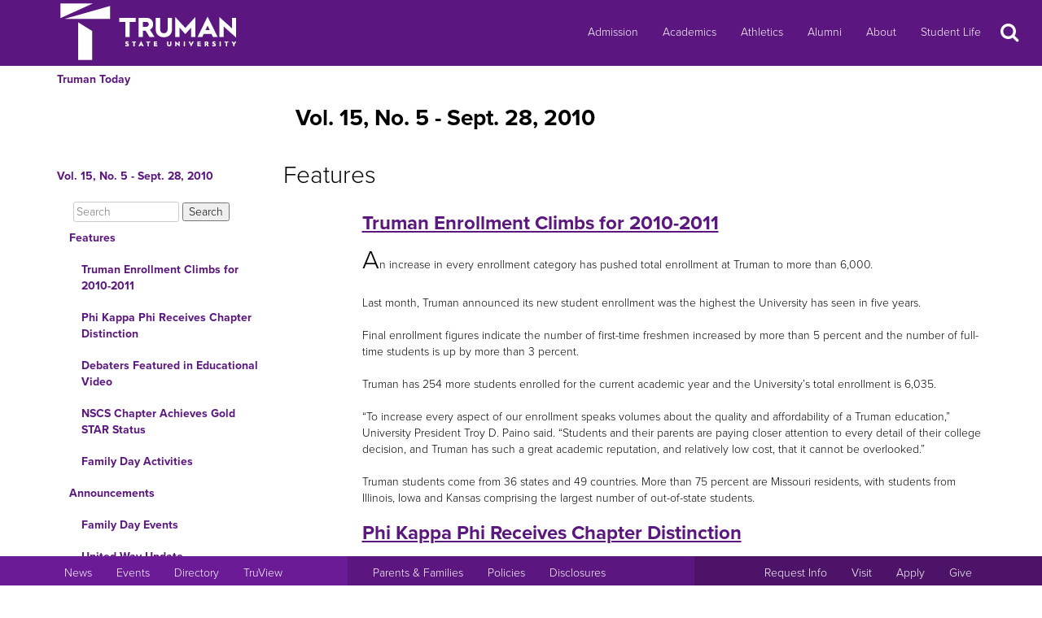

--- FILE ---
content_type: text/html
request_url: https://newsletter.truman.edu/issue.asp?id=316
body_size: 58991
content:
<!DOCTYPE html PUBLIC "-//W3C//DTD XHTML 1.1//EN"
    "http://www.w3.org/TR/xhtml11/DTD/xhtml11.dtd">
<html xmlns="http://www.w3.org/1999/xhtml" lang="en">
<!-- #BeginTemplate "templates/dept.dwt" -->
<head>
<meta charset="UTF-8">
<!-- #BeginEditable "doctitle" -->
<title>Truman Today | Features - Vol. 15, No. 5 - Sept. 28, 2010 </title>
<!-- #EndEditable -->
<link rel="stylesheet" type="text/css" href="//images.truman.edu/web/responsive/style.css" />
<link rel="stylesheet" type="text/css" href="/includes/site_specific.css" />

	<link rel="alternate" type="application/rss+xml" title="Truman Today" href="http://newsletter.truman.edu/rss.aspx?id=29" />	
<!-- Google tag (gtag.js) -->
<script async src="https://www.googletagmanager.com/gtag/js?id=G-17TM9PH2DG"></script>
<script>
  window.dataLayer = window.dataLayer || [];
  function gtag(){dataLayer.push(arguments);}
  gtag('js', new Date());

  gtag('config', 'G-17TM9PH2DG');
</script>
<script type="text/javascript">

  var _gaq = _gaq || [];
  _gaq.push(['_setAccount', 'UA-36643857-1']);
  _gaq.push(['_trackPageview']);

  (function() {
    var ga = document.createElement('script'); ga.type = 'text/javascript'; ga.async = true;
    ga.src = ('https:' == document.location.protocol ? 'https://ssl' : 'http://www') + '.google-analytics.com/ga.js';
    var s = document.getElementsByTagName('script')[0]; s.parentNode.insertBefore(ga, s);
  })();

</script>
<!-- BEGIN SHAREAHOLIC CODE -->
<link rel="preload" href="https://cdn.shareaholic.net/assets/pub/shareaholic.js" as="script" />
<meta name="shareaholic:site_id" content="c6279eda80a430beb84492ad9343b9cb" />
<script data-cfasync="false" async src="https://cdn.shareaholic.net/assets/pub/shareaholic.js"></script>
<!-- END SHAREAHOLIC CODE -->

<meta http-equiv="Content-Type" content="text/html; charset=UTF-8">

<meta name="viewport" content="width=device-width, initial-scale=1">
<link rel="profile" href="http://gmpg.org/xfn/11">
    <link rel="icon" type="image/png" href="https://images.truman.edu/favicon-16x16.png" sizes="16x16">
    <link rel="icon" type="image/png" href="https://images.truman.edu/favicon-32x32.png" sizes="32x32">
    <link rel="icon" type="image/png" href="https://images.truman.edu/favicon-96x96.png" sizes="96x96">
    <link rel="apple-touch-icon" href="https://images.truman.edu/favicon-120x120.png">
    <link rel="apple-touch-icon" sizes="180x180" href="https://images.truman.edu/favicon-180x180.png">
    <link rel="apple-touch-icon" sizes="152x152" href="https://images.truman.edu/favicon-152x152.png">
    <link rel="apple-touch-icon" sizes="167x167" href="https://images.truman.edu/favicon-167x167.png">


		<script type="text/javascript" src="https://images.truman.edu/web/scriptaculous/prototype.js"></script>
		<script type="text/javascript" src="https://images.truman.edu/web/scriptaculous/scriptaculous.js"></script>
		<script src="https://ajax.googleapis.com/ajax/libs/jquery/3.3.1/jquery.min.js"></script>
	    <script type="text/javascript">
	        jQuery.noConflict();
	    </script>
		<link rel="stylesheet" href="https://ajax.googleapis.com/ajax/libs/jqueryui/1.12.1/themes/smoothness/jquery-ui.css">
		<script src="https://ajax.googleapis.com/ajax/libs/jqueryui/1.12.1/jquery-ui.min.js"></script>
		<script type="text/javascript" src="/web/js/scripts.js"></script>		
		
		<script type="text/javascript" src="//use.typekit.net/uiz8pfm.js"></script>
		<script type="text/javascript">try{Typekit.load();}catch(e){}</script>

<script src="https://images.truman.edu/web/lightview/js/lightview.js" type="text/javascript"></script>
<link rel="stylesheet" type="text/css" href="https://images.truman.edu/web/lightview/css/lightview.css" />
<script type="text/javascript" src="https://images.truman.edu/web/dept/slideshow.js"></script>
<script type="text/javascript" src="https://images.truman.edu/web/tru_wib/tabs.js"></script>
<script type="text/javascript">
jQuery(document).ready(function () {
	if (jQuery('a#jumptobottom').css("position") != 'fixed') {
		jQuery('link[href="/web/responsive/style.css"]').attr({'href':"/web/responsive/style.css?version=2017"});
		jQuery('link[href="https://secure.truman.edu/web/responsive/style.css"]').attr({'href':"/web/responsive/style.css?version=2017"});
	}
});
</script>
<base href="https://newsletter.truman.edu/" />


<!-- #BeginEditable "head" -->


<style type="text/css">

.articleAbstracts {
	list-style-type: none;
}
li.article img {
	max-width: 90%;
}
#TOC {
	float: left;
	width: 175px;
	margin-right: 10px;
}
#TOC a:link, #TOC a:visited {
	color: #000;
}


@media print {
	header, #col1, #breadcrumbs, footer {
		display: none;
	}
	.majorContentMargin{
		width: 100%;
	}
	.col-md-6 {
		width: 40%;
	}
	
	.article {
		height: auto;
		margin-bottom: 60px;
	}
	#topbar {
		display: none;
	}
	#sectionheader {
		float: left;
	}
	img {
		max-width: 50% !important;
	}
	.article, .articleAbstracts li.article, .article.col-md-6, .articleAbstracts li.article.col-md-6 {
		width: 100%;
		display: block;
		clear: both;
		position: relative !important;
		left: 0 !important;
		top: auto !important;
	}
	.articleAbstracts, #features, #announcements, #notables, #scholarship_opportunities {
		width: 95%;
		display: block;
		clear: both;
		position: relative !important;
		left: 0 !important;
		top: auto !important;	
	}

}
</style>
<script src="https://cdnjs.cloudflare.com/ajax/libs/masonry/3.3.2/masonry.pkgd.min.js"></script>
<script type="text/javascript">
jQuery(window).on("load",function() {
	if (jQuery(document).width() > 750) {
		jQuery('#announcements').masonry({
		  // options
		  itemSelector: '.article',
		    percentPosition: true
	});
		jQuery('#scholarship_opportunities').masonry({
		  // options
		  itemSelector: '.article',
		    percentPosition: true
		});
	}
});
</script>

<!-- #EndEditable -->

</head>

<body class="twelvecol">
<!-- Fixed navbar -->
<nav class="navbar navbar-inverse navbar-fixed-top" aria-label="Primary Navigation">
    <a class="skip-link screen-reader-text" href="#content">Skip to content</a>

	<div class="container" id="header-navbar-container">
                    <button id="sidebartoggle" type="button" class="btn btn-primary btn-xs hidden-sm hidden-md hidden-lg" data-toggle="offcanvas">
                    	<span class="sr-only">Open Menu</span>
                    	<span class="fa fa-bars fa-2x" aria-hidden="true" aria-title="menu"></span>
           			</button>
                <div class="navbar-header">
			<a class="navbar-brand" href="http://www.truman.edu/">
                <img src="/web/responsive/trumanLogoNew2x.png" alt="Truman State University" id="logo">
                            </a>
		</div>
        <button type="button" class="navbar-toggle collapsed" data-toggle="collapse" data-target="#navbar,#headersearch" aria-expanded="false" aria-controls="navbar">
            <span class="sr-only hidden-print">Toggle navigation</span>
            <span id="mobileNavIcon" class="fa fa-plus fa-2x" aria-hidden="true" aria-title="Show more links"></span>
        </button>

	</div>
    <div id="navbar" class="navbar-collapse collapse">
        <ul id="menu-primary-menu" class="nav navbar-nav">
            <li id="menu-item-50416" class="menu-item menu-item-type-post_type menu-item-object-page menu-item-50416"><a title="Admission" href="http://www.truman.edu/admission-cost/">Admission</a></li>
            <li id="menu-item-50421" class="menu-item menu-item-type-post_type menu-item-object-page menu-item-50421"><a title="Academics" href="http://www.truman.edu/majors-programs/">Academics</a></li>
            <li id="menu-item-50422" class="menu-item menu-item-type-custom menu-item-object-custom menu-item-50422"><a title="Athletics" href="http://www.trumanbulldogs.com/">Athletics</a></li>
            <li id="menu-item-50418" class="menu-item menu-item-type-post_type menu-item-object-page menu-item-50418"><a title="Alumni" href="http://www.truman.edu/alumni-donors/">Alumni</a></li>
            <li id="menu-item-50420" class="menu-item menu-item-type-post_type menu-item-object-page menu-item-50420"><a title="About" href="http://www.truman.edu/about/">About</a></li>
            <li id="menu-item-86489" class="menu-item menu-item-type-post_type menu-item-object-page menu-item-86489"><a title="Student Life" href="http://www.truman.edu/student-life/">Student Life</a></li>
        </ul>
        <button id="searchtoggle" type="button" class="btn btn-xs hidden-xs hidden-sm hidden-md" data-toggle="collapse" data-target="#headersearch">
        	<span class="sr-only">Search</span>
        	<span class="fa fa-search fa-inverse fa-2x" aria-hidden="true" aria-title="Search"></span>
        </button>
    </div>
    <div class="homepage-search collapse container" id="headersearch">
                <form method="get" action="https://www.truman.edu/">
                <div class="form-group form-group-lg input-group input-group-lg">
                    <input type="text" name="s" class="form-control homepage-search-field" placeholder="Search" title="Search" aria-label="Search">
                    <span class="input-group-btn">
                        <button class="btn btn-primary search-homepage-go-button" type="button">Go!</button>
                      </span>                    
                </div>
                </form>
            </div></nav>
<div class="container" id="content">
            <div class="container">
    	<ul class="breadcrumb"><li><a href="http://newsletter.truman.edu/newsletter.asp?id=29">Truman Today</a></li></ul>
      </div>
        

    <div class="row row-offcanvas row-offcanvas-left">

        <div id="sidebar" class="col-xs-9 col-sm-3 sidebar-offcanvas">
            
<aside id="secondary" class="widget-area">
				<p class="leftheader"><a href="/issue.asp?id=316&command=CurrIssue">Vol. 15, No. 5 - Sept. 28, 2010 </a></p>
			<form action="http://trumantoday.truman.edu/search_results.asp" id="cse-search-box" class="truman_site_search">
					<div>
						<label for="site_search" style="display: none">Search Truman Today</label>
						  <input type="hidden" name="cx" value="014461363627659374908:n9ir0jpkosy" />
						  <input type="hidden" name="cof" value="FORID:11" />
						  <input type="text" name="q" size="25" id="site_search" style="margin-left: 20px; width: 130px" placeholder="Search" aria-label="Search"  />
						  <input type="submit" name="sa" value="Search" />
					</div>
			</form>
			<ul class="list-group list-group-root" style="margin-top: 0;"><li><a  class="list-group-item"href="/section.asp?id=316&command=NthSection=1&section=1">Features</a><ul class="list-group"><li><a  class="list-group-item"href="article.asp?id=5420">Truman Enrollment Climbs for 2010-2011</a></li><li><a  class="list-group-item"href="article.asp?id=5421">Phi Kappa Phi Receives Chapter Distinction</a></li><li><a  class="list-group-item"href="article.asp?id=5422">Debaters Featured in Educational Video</a></li><li><a  class="list-group-item"href="article.asp?id=5423">NSCS Chapter Achieves Gold STAR Status</a></li><li><a  class="list-group-item"href="article.asp?id=5443">Family Day Activities</a></li></ul></li><li><a  class="list-group-item"href="/section.asp?id=316&command=NthSection=2&section=2">Announcements</a><ul class="list-group"><li><a  class="list-group-item"href="article.asp?id=5424">Family Day Events</a></li><li><a  class="list-group-item"href="article.asp?id=5425">United Way Update</a></li><li><a  class="list-group-item"href="article.asp?id=5426">Career Week</a></li><li><a  class="list-group-item"href="article.asp?id=5427">Registrar Search</a></li><li><a  class="list-group-item"href="article.asp?id=5428">SERVE Center Big Week of Giving  Kickball Tournament</a></li><li><a  class="list-group-item"href="article.asp?id=5429">Alpha Sigma Gamma Breast Cancer Awareness Week</a></li><li><a  class="list-group-item"href="article.asp?id=5430">21st Annual Undergraduate Philosophy & Religion Conference</a></li><li><a  class="list-group-item"href="article.asp?id=5431">Pershing Society and University Swingers  Salsa/Tango/Swing Dancing Workshop </a></li><li><a  class="list-group-item"href="article.asp?id=5432">HLTH 110 Swing and Social Dance</a></li><li><a  class="list-group-item"href="article.asp?id=5433">Foundation Scholarships</a></li><li><a  class="list-group-item"href="article.asp?id=5434">Foundation Study Abroad Scholarships</a></li><li><a  class="list-group-item"href="article.asp?id=5435">Voter Registration Information</a></li><li><a  class="list-group-item"href="article.asp?id=5436">The Pickler Memorial Library Government Documents webpage has been redesigned</a></li><li><a  class="list-group-item"href="article.asp?id=5437">Informational Meeting Scheduled for McNair Program</a></li><li><a  class="list-group-item"href="article.asp?id=5440">Interdisciplinary Biomedical Research Symposium</a></li><li><a  class="list-group-item"href="article.asp?id=5442">Scholarship Opportunities</a></li></ul></li><li><a  class="list-group-item"href="/section.asp?id=316&command=NthSection=3&section=3">Notables</a><ul class="list-group"></ul></li><li><a  class="list-group-item"href="/section.asp?id=316&command=NthSection=5&section=5">Notes</a><ul class="list-group"></ul></li><li><a  class="list-group-item"href="/section.asp?id=316&command=NthSection=9&section=9">Calendars</a><ul class="list-group"><li><a  class="list-group-item"href="article.asp?id=5418">Master Calendar</a></li></ul></li><li><a  class="list-group-item"href="/section.asp?id=316&command=NthSection=12&section=12">Submission Information</a><ul class="list-group"></ul></li><li><a  class="list-group-item"href="/section.asp?id=316&command=NthSection=13&section=13">Archives</a><ul class="list-group"></ul></li></ul>
</aside><!-- #secondary -->        </div>

        <div id="oncanvas" class="col-xs-12 col-sm-9">


<article id="post-5422" class="post-5422 page type-page status-publish hentry">
<!-- .entry-header -->

	<div class="entry-content">
	


					
<!-- #BeginEditable "maincontent" -->

	<h1>Vol. 15, No. 5 - Sept. 28, 2010 </h1>
	<div class="section row"><h2>Features</h2><ul class="articleAbstracts" id="features"><li class="article col-md-12"><h3><a href="article.asp?id=5420">Truman Enrollment Climbs for 2010-2011</a></h3><div class="articleAbstract"><font size="6">A</font>n increase in every enrollment category has pushed total enrollment at Truman to more than 6,000.<br /><br />Last month, Truman announced its new student enrollment was the highest the University has seen in five years. <br /><br />Final enrollment figures indicate the number of first-time freshmen increased by more than 5 percent and the number of full-time students is up by more than 3 percent. <br /><br />Truman has 254 more students enrolled for the current academic year and the University&rsquo;s total enrollment is 6,035.<br /><br />&ldquo;To increase every aspect of our enrollment speaks volumes about the quality and affordability of a Truman education,&rdquo; University President Troy D. Paino said. &ldquo;Students and their parents are paying closer attention to every detail of their college decision, and Truman has such a great academic reputation, and relatively low cost, that it cannot be overlooked.&rdquo;<br /><br />Truman students come from 36 states and 49 countries. More than 75 percent are Missouri residents, with students from Illinois, Iowa and Kansas comprising the largest number of out-of-state students.</div><li class="article col-md-12"><h3><a href="article.asp?id=5421">Phi Kappa Phi Receives Chapter Distinction</a></h3><div class="articleAbstract"><font size="6">T</font>he Honor Society of Phi Kappa Phi recently recognized the Truman chapter as a Chapter of Merit. <br /><br />The award, presented at the organization&rsquo;s national biennial convention last month in Kansas City, Mo., is given to chapters that excel in recognizing and promoting academic excellence in all fields of higher education and engaging the community of scholars in service to others.<br /><br />&ldquo;Those chapters that have earned Chapter of Merit status are led by committed officers who give generously of their time and talent to honor outstanding students,&rdquo; said Perry A. Snyder, the Society&rsquo;s executive director. He added, &ldquo;Officers of award-winning chapters live out their personal commitment to honor and excellence through Phi Kappa Phi.&rdquo; <br /><br />By receiving the Chapter of Merit distinction, Truman&rsquo;s chapter is being recognized as a thriving organization that meets frequently, holds annual initiations and applies regularly for Phi Kappa Phi&rsquo;s select scholarships, grants and fellowships. <br /><br />The Chapter of Merit Award includes a citation from the Society president, a commendation letter sent to chapter officers and campus administration, special recognition on the Society website, publications and at Phi Kappa Phi&rsquo;s National Convention, a specially designed logo for use in chapter communications and a $100 award.<br /><br />Founded in 1897 and headquartered in Baton Rouge, La., Phi Kappa Phi is the nation&rsquo;s oldest, largest and most selective all-discipline honor society. Phi Kappa Phi inducts annually approximately 30,000 students, faculty, professional staff and alumni. <br /><br />Membership is by invitation only to the top 10 percent of seniors and graduate students and 7.5 percent of juniors. Faculty, professional staff and alumni who have achieved scholarly distinction also qualify.<br /><br /></div><li class="article col-md-12"><h3><a href="article.asp?id=5422">Debaters Featured in Educational Video</a></h3><div class="articleAbstract"><font size="6">F</font>our Truman students are featured in an educational video that intends to develop debate programs in Afghanistan. <br /><br />The video will be used in a pilot program featuring three Kabul universities and for additional training of faculty and students at other universities.<br />&nbsp;<br />This debate project is sponsored by the International Foundation for Electoral Systems (IFES), an international nongovernmental organization with headquarters in Washington, D.C. <br /><br /><div align="center"><img src="../newsletters/TrumanToday/images/-1.jpg" alt="-1.jpg " style="width: 400px; height: 300px;" /><br /></div><div align="center"><i>Jessica Petrie, Haley Sawyers and Sarah Backhaus display the traditional Afghan dress worn during their educational video.</i><br /></div><br />The Truman students debated on the topic &ldquo;Holding a job while studying does more harm than good to university students,&rdquo; against four students from Washburn University using British Parliamentary Debate rules. At the conclusion of the debate, Washburn sponsor James Schnoebelen, Truman sponsor Kevin Minch and Kansas Court of Appeals Judge G. Joseph Pierron critiqued the students to demonstrate the judging process at a tournament. <br /><br />Participating students included: senior political science major Sarah Backhaus; sophomore communication major Jessica Petrie; freshman political science and philosophy and religion double major Haley Sawyers; and junior political science major Andrew Schupick.<br /><br />Peter Noppenau, coordinator of the program for IFES in Kabul, remarked, &ldquo;An educational video made by American university students respecting the Afghan culture and engaging in Afghan students&rsquo; problems will greatly encourage already well motivated Afghan university students who, on behalf of their country, are seeking recognition of their culture and capabilities. The video will further bridge the understanding between American and Afghan youth in a time where most information between the two countries sadly are negative because of the ongoing war.&rdquo;<br /><br />Truman is a past winner of the National Parliamentary Debate Association championship and Washburn was the most recent winner of the National Parliamentary Debate Association National Team Sweepstakes in Lubbock, Texas.&nbsp; <br /><br />The Truman Forensic Union (which houses the debate program) is directed by Kristi Scholten, assistant professor of communication and assisted by professor Russell Luce, instructor of communication.<br /><br /></div><li class="article col-md-12"><h3><a href="article.asp?id=5423">NSCS Chapter Achieves Gold STAR Status</a></h3><div class="articleAbstract"><font size="6">T</font>ruman&rsquo;s chapter of The National Society of Collegiate Scholars (NSCS) was awarded gold STAR status at the NSCS Leadership Summit.<br /><br />The chapter&rsquo;s officers accepted the award on behalf of the chapter adviser and members. The chapter will also receive a $250 Chapter Scholarship and letter to President Paino to commemorate this achievement.<br /><br />To attain gold status, chapters are required to hold an induction ceremony for new members, create a student mentoring program, sponsor campus–wide events to support NSCS&rsquo; integrity initiative, create an on-campus membership recruitment campaign and engage a campus office in a chapter event.<br /><br />NSCS chapters can attain one of four STAR status levels: bronze, silver, gold and platinum. Each level is determined by the quantity and quality of events the chapter held during the previous year.<br /><br />For Thomas Locke, the NSCS national staff representative who works with Truman&rsquo;s chapter officers, the award comes as no surprise.<br /><br />&ldquo;The members of Truman State University&rsquo;s chapter are amazing,&rdquo; Locke said. &ldquo;They have gone above and beyond by creating innovative programs and expanding and improving existing programs and have provided an exceptional experience for their members. They have truly embraced the ideals of NSCS.&rdquo;<br /><br />The National Society of Collegiate Scholars is a member of the Association of College Honor Societies and is the nation&rsquo;s only interdisciplinary honors organization to invite first- and second-year college students. Membership is by invitation only, based on grade point average and class standing. NSCS offers members exclusive access to scholarships, career resources, leadership and networking opportunities.</div><li class="article col-md-12"><h3><a href="article.asp?id=5443">Family Day Activities</a></h3><div class="articleAbstract"> <style>@font-face { font-family: "Cambria"; }p.MsoNormal, li.MsoNormal, div.MsoNormal { margin: 0in 0in 0.0001pt; font-size: 12pt; font-family: "Times New Roman"; }div.Section1 { page: Section1; }</style> <p class="MsoNormal"><font size="6">T</font>ruman Family Day will offer a variety of activities for students and their families.</p><br /> <p class="MsoNormal">A weekend full of events will begin Oct. 1 when the Men&rsquo;s Soccer Team plays at 3 p.m. at the Truman Soccer Field. From 4-7 p.m., the ResLife Fun and Spirit Committee will sponsor Oktoberfest on the Student Union Mall. It will include food, giveaways, live performances and all-you-can-drink rootbeer for $1.</p><p class="MsoNormal"><br /></p> <p class="MsoNormal">The evening of Oct. 1 will feature several events. At 7 p.m. in Kirk Gym, members of Swing and Social Dance Class will share their skills and teach the basics of East Coast Swing. No experience is necessary and a partner is not required.</p><p class="MsoNormal"><br /></p> <p class="MsoNormal">Also at 7 p.m., the Student Activities Board&rsquo;s 2010 Drive-In will begin in Pershing Arena with Toy Story 3, followed by Iron Man 2 at 9:30 p.m. Enjoy free popcorn, ice cream and soda.</p><p class="MsoNormal"><br /></p> <p class="MsoNormal">At 8 p.m., the Jazz Ensemble and Jazz Lab Band Concert will take place in Baldwin Auditorium.</p><p class="MsoNormal"><br /></p> <p class="MsoNormal">The Observatory, located at the University Farm on Boundary Street, will host an open house from 8:30-10:30 p.m. Go to <a href="http://observatory.truman.edu">http://observatory.truman.edu</a> for more details. <br /></p><p class="MsoNormal"><br /></p> <p class="MsoNormal">Activities will resume at 9 a.m. Oct. 2 with a Bulldog Baseball Team scrimmage at the Truman Baseball Field.</p><p class="MsoNormal"><br /></p> <p class="MsoNormal">The Library Café Ribbon Cutting will take place at 9:30 a.m. at Pickler Memorial Library. Tours of the Library will also be given every 10 minutes from 10 a.m.-noon.</p><p class="MsoNormal"><br /></p> <p class="MsoNormal">From 10 a.m.-4 p.m., the Annual Festival Centennial in the Centennial Hall courtyard will feature free food, games, contests and music.</p><p class="MsoNormal"><br /></p> <p class="MsoNormal">Phi Epsilon Kappa and the Department of Health and Exercise Science will sponsor the Family Day Scavenger Hunt at 10:30 a.m., starting at the Student Union Building Information Desk. To register, e-mail <a href="mailto:sej7442@truman.edu">sej7442@truman.edu</a>.</p><p class="MsoNormal"><br /></p> <p class="MsoNormal">The School of Business Bridge Ceremony will take place at 11 a.m. in Baldwin Auditorium and will be immediately followed by a reception in the Student Union Building Georgian Room.</p><p class="MsoNormal"><br /></p> <p class="MsoNormal">At 4 p.m. in Baldwin Auditorium SAB will sponsor the musical improv group, Baby Wants Candy. Admission is free with a Truman ID. General admission is $3 for one ticket or two tickets for $5. Tickets are available in the SAB Office in the Student Union Building and will be available the day of the performance.</p><p class="MsoNormal"><br /></p> <p class="MsoNormal">Red Barn Park will be the site of the Family Day picnic, beginning at 5 p.m. Attendees are encouraged to bring a blanket or lawn chairs. Tickets are $8 and should be purchased by 4 p.m. Oct. 1 at <a href="http://store.truman.edu/familyday">http://store.truman.edu/familyday</a><a href="http://store.truman.edu/familyday"><span style="color: windowtext; text-decoration: none;"></span></a>.&nbsp;If a student has a meal plan, they do NOT have to purchase a meal ticket. The menu includes: Hamburgers, BBQ shredded pork sandwiches, bratwursts, vegan riblets, roasted herb potatoes, green beans, macaroni salad, fruit salad, chips with dip and apple cake with cream cheese icing.</p><p class="MsoNormal"><br /></p> <p class="MsoNormal">A Carnival for the Kids will also take place at 5 p.m. in Red Barn Park. The Greek Community Relations Board will have carnival booths with games and snacks, with all proceeds going to charity. The Showgirls, Truman Cheerleading Squad, Spike the Bulldog and the Truman &ldquo;Statesmen&rdquo; Marching Band will all be making an appearance.</p><p class="MsoNormal"><br /></p> <p class="MsoNormal">The rain site for both the picnic and the carnival is Pershing Arena.</p><p class="MsoNormal"><br /></p> <p class="MsoNormal">At 6:30 p.m., the Bulldog Football Team will take the field at Stokes Stadium. General admission tickets are $7 for adults and $5 for senior citizens and those ages 5-17. Children under five are admitted free. Reserved seating is $8. Admission is free to students with a Truman ID. Tickets may be purchased online at <a href="http://gobulldogs.truman.edu/store">http://gobulldogs.truman.edu/store</a><a href="http://gobulldogs.truman.edu/store"><span style="color: windowtext; text-decoration: none;"></span></a>. Tickets will also be available from 9:30-10:30 a.m. at a table near the Information Desk in the Student Union Building. Any preordered tickets can also be picked up during this time. For more information, contact the Athletics Box Office at 785.4235.</p><p class="MsoNormal"><br /></p> <p class="MsoNormal">The Family Weekend Concert on Oct. 3 will be the final event of the weekend at 2 p.m. in the Ophelia Parrish Performance Hall. It will feature the University Orchestra, Cantoria and Wind Symphony.</p><p class="MsoNormal"><br /></p> <p class="MsoNormal">One off-campus activity of note is the Red Barn Arts and Crafts Festival, taking place from 9 a.m.-4 p.m. Oct. 2 in downtown Kirksville. For more information, visit<span style="text-decoration: underline;"></span> <a href="http://www.kirksvillearts.com">http://www.kirksvillearts.com</a>.<br /></p><p class="MsoNormal"><br /></p> <p class="MsoNormal">Mainstreet Market, located on the Main Floor of the Student Union Building, will be open Oct. 2 from 8 a.m.-2 p.m. for breakfast and lunch.</p><p class="MsoNormal"><br /></p> <p class="MsoNormal">For more information about Family Day, go online to <a href="http://about.truman.edu/family.asp">http://about.truman.edu/family.asp</a> or call 785.4016.</p> </div></ul></div><div class="section row"><h2>Announcements</h2><ul class="articleAbstracts" id="announcements"><li class="article col-md-5"><h3><a href="article.asp?id=5424">Family Day Events</a></h3><div class="articleAbstract"><div align="center"><b>Family Day Events</b><br /><br /><b>Saturday, Oct. 2</b><br /><br /><b>Baseball Scrimmage</b><br />9 a.m. • Truman Baseball Field<br /><br /><b>Library Cafe Ribbon Cutting</b><br />9:30 a.m. • Tours 10 a.m.-noon<br />Pickler Memorial Library<br /><br /><b>Annual Festival Centennial</b><br />10 a.m.-4 p.m. &nbsp;<br />Centennial Hall Courtyard<br /><br /><b>Family Day Scavenger Hunt</b><br />10:30 a.m. • SUB Information Desk<br /><br /><b>School of Business Bridge Ceremony</b><br />11 a.m. • Baldwin Auditorium<br /><br /><b>SAB Event: Baby Wants Candy, musical improv group*</b><br />4 p.m. • Baldwin Auditorium <br /><br /><b>Barbecue in Red Barn Park*</b><br />5-6:30 p.m. • Red Barn Park<br /><br /><b>Carnival for the Kids*</b><br />5-6:30 p.m. • Red Barn Park<br /><br /><b>Bulldog Football vs. Central Missouri*</b><br />6:30 p.m. • Stokes Stadium<br /><br /><b>Red Barn Arts &amp; Crafts Festival </b><br />9 a.m.-4 p.m. • Downtown Kirksville<br /><br /><b>Friday, Oct. 1</b><br /><br /><b>Men&rsquo;s Soccer </b><br />3 p.m. • Truman Soccer Field <br /><br /><b>Oktoberfest</b><br />4-7 p.m. • Student Union Mall<br /><br /><b>SAB Event: 2010 Drive-In</b><br />7 &amp; 9:30 p.m. • Pershing Arena<br />Featuring Toy Story 3 and Iron Man 2<br /><br /><b>Jazz Ensemble and Jazz Lab Band Concert</b><br />8 p.m. • Baldwin Auditorium<br /><br /><b>Observatory Open House</b><br />8:30-10:30 p.m. • University Farm<br /><br /><b>Sunday, Oct. 3</b><br /><br /><b>Family Weekend Concert</b><br />2 p.m. • Ophelia Parrish Performance Hall<br /><br />*For costs, visit <a href="http://about.truman.edu/family.asp">http://about.truman.edu/family.asp</a>.</div></div><li class="article col-md-5"><h3><a href="article.asp?id=5425">United Way Update</a></h3><div class="articleAbstract">Within the first two weeks of the United Way campaign, the Truman community contributed more than $21,000. United Way is local&mdash;this one gift supports more than 25 local programs sponsored by 14 partner agencies. These programs help individuals pursue the goals of education, income and health. <br /><br />Pledge forms may be sent to &ldquo;United Way, University Counseling Services.&rdquo; Contact Joe Hamilton (785.4014), Tony Vazzana (785.4284) or John Dungan at the United Way office (665.1924) with any questions or to get a pledge form.&nbsp; &nbsp;<br /><br /></div><li class="article col-md-5"><h3><a href="article.asp?id=5426">Career Week</a></h3><div class="articleAbstract"><div align="center"><br /><img src="/newsletters/TrumanToday/images/cclogosm.jpg" alt="cclogosm.jpg " style="width: 150px; height: 115px;" /><br /><br />All events will take place in the Student Union Building. <br />Visit <a href="http://career.truman.edu">http://career.truman.edu</a> for more information.<br /><br /><b>Oct. 4</b> <br /><i>Kickoff </i><br />4-8 p.m. • Georgian Room <br />Visit stations for resume critiques, mini-mock interviews, matchmaking with Expo employers, prize drawings<br />&nbsp;and more.<br /><br /><i>Speaker: President Paino</i><br />4:30 p.m. • Georgian Room<br />Find out how to market a liberal arts degree.<br /><br /><i>Employer Panel</i><br />5 p.m. • Georgian Room<br /><b><br />Oct. 5</b><br /><i>Grad School Admissions Panel</i><br />5 p.m. • Alumni Room<br /><br /><i>Washington, D.C. Intern Panel </i><br />6 p.m. • Alumni Room<br /><br /><i>Peace Corps Information Session</i><br />7 p.m. • Alumni Room<br /><br /><i>&ldquo;Through the Eyes of a Recruiter&rdquo;</i><br />8 and 8:30 p.m. • 3201<br /><br /><i>U.S. Army Audit Agency</i><br />8 and 8:30 p.m. • 3204<br /><i><br />Cerner Information Session</i><br />8 p.m. • CSI Conference Room<br /><br /><b>Oct. 6</b><br /><i>Networking Brunch</i><br />9:30-10:45 a.m. • Down Under<br /><br /><i>Career Expo </i><br />11 a.m.-4 p.m. • Georgian Rooms and Activities Room<br />Network with more than 80 employers and graduate schools.<br /><br /><i>Non-Profit Poster Display</i><br />11-4 p.m. • Alumni Room<br /><br /><i>&ldquo;Find and Apply&rdquo;</i><br />6 p.m. • 3201<br />Learn to search and apply for federal employment.<br /><br /><i>Target</i><br />6-8 p.m. • 3203<br /><b><br />Oct. 7</b><br /><i>Employer Interviews</i><br />8 a.m.-5 p.m. • Georgian Rooms<br /></div><br /></div><li class="article col-md-5"><h3><a href="article.asp?id=5427">Registrar Search</a></h3><div class="articleAbstract"><div align="center"><i>Open forums will take place on the following dates from 1-1:50 p.m. in Violette Hall 1000 for the three Registrar candidates:</i><br /><br /><b>Margaret Herron, Sept. 28</b><br /><br /><b>Rose Reinhart, Sept. 30</b><br /><br /><b>&nbsp;Gail Lockridge, Oct. 7 </b><br /><br /><i>&nbsp;The Registrar Search Committee encourages members of the Truman community to attend these important events and ask questions of each of the candidates.&nbsp; </i><br /><br /><i>The finalists&rsquo; resumes are located at <a href="http://registrar.truman.edu/search/">http://registrar.truman.edu/search/</a>.</i><br /></div><br /></div><li class="article col-md-5"><h3><a href="article.asp?id=5428">SERVE Center Big Week of Giving  Kickball Tournament</a></h3><div class="articleAbstract"><div align="center"><b>11 a.m.• Oct. 30</b><br /><i>Fields behind Centennial Hall</i><br /><br />Teams of 8-12 including at least two female members must register online at <a href="http://serve.truman.edu">http://serve.truman.edu</a> by midnight Oct. 20.<br /><br />This is the concluding event of the Big Week of Giving, running Oct. 25-30. Money and canned goods raised at the event will benefit the Central Missouri Food Bank. For more information, call 785.7222 or stop by the SERVE Center&nbsp; on the bottom floor of the Student Union Building.</div></div><li class="article col-md-5"><h3><a href="article.asp?id=5429">Alpha Sigma Gamma Breast Cancer Awareness Week</a></h3><div class="articleAbstract"><div align="center"><i>Bras on the Quad </i><br />9:30 a.m.-4:30 p.m. • Oct. 4-8 &nbsp;<br />Quadrangle<br /><br /><i>Awareness Speaker</i><br />6-8 p.m. • Oct. 5 <br />Baldwin Little Theater<br /><br /><i>Passionately Pink Pageant</i><br />7-8:30 p.m. • Oct. 6 <br />Baldwin Little Theater<br /><br /><i>Breast Cancer&nbsp; Awareness Vigil </i><br />&nbsp;8-9 p.m. • Oct. 7<br />Fountain</div></div><li class="article col-md-5"><h3><a href="article.asp?id=5430">21st Annual Undergraduate Philosophy & Religion Conference</a></h3><div class="articleAbstract"><div align="center">9 a.m-6 p.m. Nov. 6<br />Student Union Building Conference Room<br /><br />Call for Papers:<br /><div align="center">- Due Sept. 30.<br />- Submit papers of approximately 10-15 pages in any area of philosophy or religious studies.<br />- Include cover sheet with name, institution, title of paper, address, e-mail and phone number.<br />- Include hard copy of paper without personal information.<br /></div><br />For more information, contact <a href="mailto:bjh5646@truman.edu">bjh5646@truman.edu</a> or <a href="mailto:washcraf@truman.edu">washcraf@truman.edu</a>.</div></div><li class="article col-md-5"><h3><a href="article.asp?id=5431">Pershing Society and University Swingers  Salsa/Tango/Swing Dancing Workshop </a></h3><div class="articleAbstract"><div align="center"><i>Featuring guest instructor Frank Young, director of the Arthur Murray Dance Studio in Princeton, N.J. Members of the Truman and Kirksville communities are welcome to attend as few or as many sessions as they choose. All classes are accessible for every level of dancer and build within the set dance style.</i><br /><br /><b>Oct. 8 • Kirk Gym</b><br />3:30-4:30 p.m.(Salsa I)<br />4:30-5:30 p.m.(Salsa II)<br />7-8 p.m. (Salsa III)<br />8-9 p.m. (Salsa IV)<br /><br /><b>Oct. 9 • Kirk Gym</b><br />10-11 a.m. (East Coast Swing I)<br />11 a.m.-12 p.m. (East Coast Swing II)<br />1:30-2:30 p.m. (East Coast Swing III)<br />2:30-3:30 p.m. (Argentine Tango I)<br />4-5 p.m. (Argentine Tango II)<br />5-6 p.m. (Argentine Tango III)</div></div><li class="article col-md-5"><h3><a href="article.asp?id=5432">HLTH 110 Swing and Social Dance</a></h3><div class="articleAbstract"><div align="center">Oct. 1 • Kirk Gym<br /><br />Join the members of the HLTH110 Swing and Social Dance Class as they share their skills and teach the basics of East Coast Swing. They will provide a beginner lesson from 7-8 p.m. with social dancing to follow. No experience necessary and no partner required.</div></div><li class="article col-md-5"><h3><a href="article.asp?id=5433">Foundation Scholarships</a></h3><div class="articleAbstract"><div align="center">Applications will be available Oct. 1 for Foundation scholarships that have not yet been awarded for 2010-2011.&nbsp; They can be found online at <a href="http://secure.truman.edu/isupport-s/">http://secure.truman.edu/isupport-s/</a> and are due by midnight Nov. 1.&nbsp; To learn more, go to <a href="http://www.truman.edu">http://www.truman.edu</a> and click on &ldquo;Student Life/Money/Foundation Scholarships.&rdquo; Applications for the majority of Foundation scholarships will be available in February for the 2011-2012 academic year. <br /></div><br /></div><li class="article col-md-5"><h3><a href="article.asp?id=5434">Foundation Study Abroad Scholarships</a></h3><div class="articleAbstract"><div align="center">Applications are available in the Center for International Education office (Kirk Building 114) for the Summer 2011 Foundation Study Abroad Scholarships.&nbsp; Ten $1,500 scholarships will be awarded based on financial need, statement of purpose and academic achievement.&nbsp; Applications are due in the CIE office by noon Jan. 28, 2011 and recipients will be notified by the end of February.</div></div><li class="article col-md-5"><h3><a href="article.asp?id=5435">Voter Registration Information</a></h3><div class="articleAbstract"><div align="center">The Office of Citizenship and Community Standards has voter registration information available online at <a href="http://conduct.truman.edu">http://conduct.truman.edu</a>. Students can click on the &ldquo;Voter Registration&rdquo; link to print a form.<br /><br />Students will also have the option of picking up a form at a voter registration table in the Student Union Building <br />from 10 a.m.-2 p.m. Oct. 4.<br /><br />Completed forms can be mailed to the appropriate county<br />(Adair County for those who wish to register in Kirksville), with the appropriate addresses available on the Missouri Secretary of State&rsquo;s website at <a href="http://www.sos.mo.gov/elections/countyclerks.asp">http://www.sos.mo.gov/elections/countyclerks.asp</a>. <br /><br />Registration forms need to be postmarked by Oct. 6 in order to be eligible to vote in the Nov. 2 elections.<br />For more information about the voter registration process, contact the Elections Office for the State of Missouri at 573.751.2301 or <a href="mailto:elections@sos.mo.gov">elections@sos.mo.gov</a>.</div></div><li class="article col-md-5"><h3><a href="article.asp?id=5436">The Pickler Memorial Library Government Documents webpage has been redesigned</a></h3><div class="articleAbstract"><div align="center"><img src="/newsletters/TrumanToday/images/Library-EncouragingDiscovery.jpg" alt="Library-EncouragingDiscovery.jpg " style="width: 150px; height: 63px;" /><br /><br />Visit <a href="http://library.truman.edu/Government-Documents/governmentdocs.asp">http://library.truman.edu/Government-Documents/governmentdocs.asp</a> for federal, state, local and international information and resources, statistical resources for all levels of government, historical government resources and tax forms.&nbsp; Also check out &ldquo;Highlights&rdquo; or the library&rsquo;s RSS feed for information on current events. &nbsp;<br /><br />For more information, e-mail <a href="mailto:weddle@truman.edu">weddle@truman.edu</a> or <a href="mailto:clockhar@truman.edu">clockhar@truman.edu</a>.</div></div><li class="article col-md-5"><h3><a href="article.asp?id=5437">Informational Meeting Scheduled for McNair Program</a></h3><div class="articleAbstract"><div align="center">The McNair Program is one of eight TRIO programs funded by the U.S. Department of Education to provide students from disadvantaged backgrounds with effective preparation for doctoral studies. Specifically, it supports first-generation and low-income college students and students from groups that have been historically underrepresented in graduate education. Truman students interested in learning more about eligibility for, application to and benefits of the McNair Program are invited to attend one of the following meetings:<br /><br /><b>3 p.m. <br />&nbsp;Oct. 5 <br />Student Union Building Conference Room 3000<br /><br />2:30 p.m. <br />&nbsp;Oct. 6 <br />&nbsp;Violette Hall 1400</b><br /><br />Students are also invited to visit <a href="http://mcnair.truman.edu">http://mcnair.truman.edu</a> or contact Program Coordinator Sarah Hass for additional information. The deadline to submit McNair applications is Nov. 10.</div></div><li class="article col-md-5"><h3><a href="article.asp?id=5440">Interdisciplinary Biomedical Research Symposium</a></h3><div class="articleAbstract"><div align="center"><b>8 a.m.-3 p.m • Oct. 9</b><br />Connell Information Technologies Center<br />A.T. Still University<br /></div><br />Program Objectives:<br />• To discuss current and future trends in clinical research;<br /><br />• To introduce and promote a new Clinical Researcher Development Program;<br /><br />• To provide a foundation for future research by encouraging involvement of ATSU and Truman students in research studies;<br /><br />• To provide a venue to identify new areas for biomedical research that potentially will lead to advances in patient care and wellness.<br /><br />To register for the symposium go to <a href="http://www.atsu.edu/research/conferences_seminars/">http://www.atsu.edu/research/conferences_seminars/</a>.</div><li class="article col-md-5"><h3><a href="article.asp?id=5442">Scholarship Opportunities</a></h3><div class="articleAbstract">AES Engineers is providing $500 scholarships to students, regardless of courses being studied, who meet certain criteria. Scholarships are intended for future leaders across a wide spectrum of fields of study. This award is available to high school seniors and all students attending a post secondary educational facility. Students are not required to be taking engineering courses to be eligible. Students must submit an essay of no more than 1,000 words in answer to one of the two questions posted online at <a href="http://www.aesengineers.com/scholarships.htm">http://www.aesengineers.com/scholarships.htm</a>. Deadline for entry is Oct. 8. </div></ul></div><div class="section row"><h2>Notables</h2><ul class="articleAbstracts" id="notables"><li class="article col-md-12"><h3><a href="article.asp?id=5438">Notables</a></h3><div class="articleAbstract"><b>Michael Bump, associate professor of music,</b> has been invited to present a showcase lecture/performance at the 49th Annual Percussive Arts Society International Convention, Nov. 11-14 at the Indianapolis Convention Center, Indianapolis, Ind.&nbsp; Bump was asked by the Percussive Arts Society Executive Committee to present on timpani performance and solo literature for the convention. Bump&rsquo;s presentation will include guest performances with Paul Yancich, principal timpanist with the Cleveland Orchestra, and Neil Grover, percussionist with the Boston Symphony.&nbsp; The Percussive Arts Society is the field&rsquo;s premiere professional society, with more than 10,000 international members. The Society&rsquo;s Annual four-day convention is an international event, with more than 6,000 members in attendance, featuring the art&rsquo;s most influential performing artists, educators and composers.<br /><br /><b>Warren Gooch, professor of music,</b> will have original musical compositions performed at two new music conferences in October. &ldquo;Monodies&rdquo; for cello and piano will be performed by Brian Kubin, assistant professor of music, and Gooch Oct. 1 at the 2010 Region V conference of the Society of Composers. &ldquo;Prayer of David&rdquo; for tuba will be performed Oct. 16 at the 2010 National Christian Fellowship of Art Music Composers conference at Indiana Wesleyan University.<br /><br /><b>Zhong (John) Ma, associate professor of biology,</b> had his article &ldquo;Plant Vacuoles and the Regulation of Stomatal Opening&rdquo; published by Nature Publishing Group, the world&rsquo;s leading publisher of science, on &ldquo;Scitable.com&rdquo; by Nature Education. Scitable brings together a library of scientific overviews with a worldwide community of scientists, researchers, teachers and students. It serves as a free online science library with evidence-based educational resources for life sciences, providing personal learning and teaching tools for both students and teachers. <br /><b><br />Wynne Wilbur, associate professor of art,</b> has been invited to participate in a show of ceramic work entitled &ldquo;For the Table&rdquo; at Arts Alive Gallery in Breckinridge, Col.</div></ul></div><div class="section row"><h2>Notes</h2><ul class="articleAbstracts" id="notes"><li class="article col-md-5"><h3><a href="article.asp?id=5439">Notes</a></h3><div class="articleAbstract"><b>The Mostly Live Composers Society will present its Fall 2010 Composer Showcase</b> at 3:30 p.m. Sept. 28 in the Ophelia Parrish Performance Hall. This free public concert will feature performances of original musical works by several student composers. An official student chapter of the Society of Composers, Inc., the Mostly Live Composers Society&nbsp; consists of approximately 25 student musicians and several faculty composers. &nbsp;<br /><br /><b>The Career Center will sponsor&nbsp; presentations by Donald Asher </b>at 6:30 p.m. Sept. 28 and 29 in Violette Hall 1010.&nbsp; He will speak about financing graduate school and give tips for underclassmen who are already considering their master&rsquo;s degree. Additional personal statement workshops are available for students nominated by their professors. Students can register by visiting <a href="http://pdi.truman.edu">http://pdi.truman.edu</a>. <br /><br /><b>President Paino and Student Body President Isaac Robinson will be holding budget town hall meetings</b> at 7 p.m. Sept. 28, Oct. 6 and Oct. 12 in the Missouri Hall Chariton Room, the Centennial Hall Main Lounge and the Ryle Hall Main Lounge, respectively. Students will have the opportunity to hear the latest on the University&rsquo;s budget crisis, give opinions on how to best solve this problem and discuss any other issues.<br /><br /><b>A Truman Observatory open house will take place</b> from 8-10 p.m. Sept. 28. This free event is sponsored by the Stargazers Astronomy Club. <br /><br /><b>The Career Center will host the following employers:</b> Emerson Electric, Sept. 28; UHY, Sept. 29; BKD, Sept. 30; Deloitte, Oct. 1 and Aldi, Oct. 27. Sign up for interviews at <a href="http://truman.experience.com">http://truman.experience.com</a>. E-mail <a href="mailto:careers@truman.edu">careers@truman.edu</a> for more information. &nbsp;<br /><br /><b>The Student Health Center will be offering walk-in clinics for seasonal flu vaccines</b> from 3-4:30 p.m. Sept. 29; 10:30 a.m.-noon Sept. 30; 3-4:30 p.m. Oct. 4; and 1-3 p.m. Oct. 7. The vaccine includes protection against the H1N1 virus. The cost is $15 and charges will be billed to the student&rsquo;s university account. No insurance billing will be done and no appointments are required. <br /><b><br />The Truman Theatre Department will present &ldquo;Fuddy Meers&rdquo;</b> at 8 p.m. Sept. 29-Oct. 2 in the James G. Severns Theatre in Ophelia Parrish. Tickets are free but must be reserved in advance by calling 785.4515, e-mailing <a href="mailto:theatreboxoffice@truman.edu">theatreboxoffice@truman.edu</a> or visiting the Box Office. <br /><br /><b>The Students for Life will host a screening of &ldquo;BELLA&rdquo;</b> at 6 p.m. Sept. 30 in the Student Union Building Georgian Room B. Following the movie will be a personal testimony from Janice Lewis, the Missouri State Leader for Operation Outcry.<br /><br /><b>Alpha Phi Alpha Fraternity Inc., will sponsor a political forum/debate</b> involving the College Democrats, Republicans, and Libertarians at 7 p.m. Sept. 30 in the Student Union Building Hub. Each of these organizations will address its stance on current political issues and debate on why their respective party has the best approach to solving the issue.<br /><b><br />The ResLife Fun &amp; Spirit Committee will host Oktoberfest</b> from 4-7 p.m. Oct. 1 on the Mall. Admission is free or $1 for all-you-can-drink rootbeer. This year, Oktoberfest will offer free mugs for the first 800 people, as well as games, food, give aways and live performances.<br /><br /><b>The American Association of University Professors (AAUP) will meet</b> at 4:30 p.m. Oct. 1 at the University Club house, located at 516 E. Patterson. Contact Marc Becker at <a href="mailto:marc@truman.edu">marc@truman.edu</a> or call 785.6036 for more information.<br /><br /><b>L&rsquo;Aile française will present &ldquo;Injun Joe &amp; the Riot&rdquo;</b> at 7:30 p.m. Oct. 1 in the Student Union Building Down Under. Donations will be accepted for a birthing clinic in Haiti. Contact <a href="mailto:jl4643@truman.edu">jl4643@truman.edu</a> for more information.<br /><br /><b>The Quincy Symphony Orchestra will present &ldquo;A River of Time&rdquo;</b> at 7:30 p.m. Oct. 2 at the Quincy Jr. High School Morrison Theatre. Tickets are free for all faculty, staff and students with college ID.<br /><br /><b>L&rsquo;Aile française will host Breton &lsquo;Fest Noz&rsquo; </b>at 8 p.m. Oct. 4 in Baldwin Hall 318. The event will feature a full hour of music, dance and food with international students from Brittany in France.<br /><br /><b>A Peace Corps information session will take place</b> at 7 p.m. Oct. 5 in the Student Union Building Alumni Room.<br /><b><br />An exhibition featuring Truman faculty members Matthew Derezinski, James Jereb and Russell Nelson will be on display</b> through Oct. 8 at the University Art Gallery. Hours are 8:30 a.m.-7 p.m. Mon.-Thurs., 8:30 a.m.-5 p.m. Fri. and noon-4:30 p.m. Sat.<br /><br /><b>Applications for Funds Allotment Council funding will be due</b> Oct. 8. For more information, visit <a href="http://fac.truman.edu">http://fac.truman.edu</a>. <br /><b><br />Homecoming apparel will be available </b>from 10 a.m.-2 p.m. Mon.-Fri. until Oct. 15 on the Mall or in the Student Union building, depending on weather. <br /></div></ul></div>

<!-- #EndEditable -->

		<!-- #BeginEditable "rightside" -->		
		<!--This comment will disable the automatic right side hiding -->
		<!-- #EndEditable -->
			</div><!-- .entry-content -->

	</article><!-- #post-## -->
        </div><!-- #main -->
    </div><!-- .row -->


	</div><!-- #container -->
<footer id="colophon" class="footer">

    <div id="footer0">
        <div class="col-xs-12 col-sm-12 col-md-6 col-lg-4" style="text-align: center">
            <img src="/web/responsive/logo-small.png" alt="Truman Logo" style="width: 60px">
        </div>
        <div class="col-xs-12 col-sm-12 col-md-6 col-lg-4" id="address">
            <a href="http://www.truman.edu/admission-cost/visit-truman/campus-map-directions/" aria-label="Sitewide link to Campus Maps and Directions">Maps &amp; Directions</a> | <a href="http://www.truman.edu/contact-us/" aria-label="Sitewide Contact Us link">Contact Us</a>
            <address><a href="http://copyright.truman.edu/" aria-label="Sitewide Copyright link">Copyright</a> <script>document.write(new Date().getFullYear())</script> Truman State University<br>
                100 E. Normal Avenue • <a href="http://kirksville.truman.edu/" aria-label="Sitewide link to Kirksville information">Kirksville</a>, MO 63501
            </address>
        </div>
        <div class="col-xs-12 col-sm-12 col-md-4 col-lg-4" id="social">
            <a href="https://www.facebook.com/trumanstateuniversity" id="facebook" aria-label="Facebook">
                                    <span class="fa-stack fa-2x">
                                        <span class="fa fa-circle fa-stack-2x" aria-hidden="true"></span>
                                        <span class="fa fa-facebook fa-inverse fa-stack-1x fa-social" aria-hidden="true"></span>
                                    </span>
            </a>
            <a href="https://twitter.com/TrumanState" id="twitter" aria-label="Twitter">
                                    <span class="fa-stack fa-2x">
                                        <span class="fa fa-circle fa-stack-2x" aria-hidden="true"></span>
                                        <span class="fa fa-twitter fa-inverse fa-stack-1x fa-social" aria-hidden="true"></span>
                                    </span>
            </a>
            <a href="https://youtube.com/trumanuniversity" id="youtube" aria-label="YouTube">
                                    <span class="fa-stack fa-2x">
                                        <span class="fa fa-circle fa-stack-2x" aria-hidden="true"></span>
                                        <span class="fa fa-youtube fa-inverse fa-stack-1x fa-social" aria-hidden="true"></span>
                                    </span>
            </a>
            <a href="https://www.instagram.com/trumanstate/" id="instagram" aria-label="Instagram">
                                    <span class="fa-stack fa-2x">
                                        <span class="fa fa-circle fa-stack-2x" aria-hidden="true"></span>
                                        <span class="fa fa-instagram fa-inverse fa-stack-1x fa-social" aria-hidden="true"></span>
                                    </span>
            </a>
            <a href="http://www.linkedin.com/edu/truman-state-university-18718" id="linkedin" aria-label="LinkedIn">
                                    <span class="fa-stack fa-2x">
                                        <span class="fa fa-circle fa-stack-2x" aria-hidden="true"></span>
                                        <span class="fa fa-linkedin fa-inverse fa-stack-1x fa-social" aria-hidden="true"></span>
                                    </span>
            </a>
            <a href="http://www.snapchat.com/add/trumanstateu/" id="snapchat" aria-label="Snapchat">
                                    <span class="fa-stack fa-2x">
                                        <span class="fa fa-circle fa-stack-2x" aria-hidden="true"></span>
                                        <span class="fa fa-snapchat fa-inverse fa-stack-1x fa-social" aria-hidden="true"></span>
                                    </span>
            </a>
        </div>
    </div>
    <div class="footercontainer">
        <div class="site-info col-md-4 col-sm-12 col-xs-12" id="footer1">
            <nav class="navbar" aria-label="Resources">
                <ul class="nav navbar-nav">
                    <li><a href="http://www.truman.edu/news/" aria-label="University News">News</a></li>
                    <li><a href="http://www.truman.edu/event/" aria-label="University Events">Events</a></li>
                    <li><a href="http://www.truman.edu/directory/" aria-label="Search Directory of Faculty, Staff, and Students">Directory</a></li>
                    <li><a href="http://www.truman.edu/truview-login/" aria-label="Main link to TruView login">TruView</a></li>
                </ul>
            </nav>
        </div><!-- .site-info -->
        <div class="col-md-4 col-sm-12 col-xs-12" id="footer2">
            <nav class="navbar" aria-label="Information">
                <ul class="nav navbar-nav">
                    <li><a href="http://www.truman.edu/parents-families/" aria-label="Main link to Parents&#39; Page">Parents &amp; Families</a></li>
                    <li><a href="http://www.truman.edu/policies/" aria-label="Main link to Policies">Policies</a></li>
                    <li><a href="http://consumerinformation.truman.edu/" aria-label="Main Link to Consumer Information Disclosures">Disclosures</a></li>
                    <li><a href="http://employment.truman.edu/" aria-label="Main link to Employment Opportunities listings">Employment</a></li>
                </ul>
            </nav>
        </div>

        <div class="col-md-4 col-sm-12 col-xs-12" id="footer3">
            <nav class="navbar" aria-label="Common Tasks">
            <ul class="nav navbar-nav">
                <li><a href="http://www.truman.edu/request-information/" aria-label="Main link to Request More Information about Truman">Request Info</a></li>
                <li><a href="http://www.truman.edu/admission-cost/visit-truman/" aria-label="Main link to Schedule a Visit to Truman&#39;s campus">Visit</a></li>
                <li><a href="http://www.truman.edu/admission-cost/apply-to-truman/" aria-label="Main link to Apply to attend Truman">Apply</a></li>
                <li><a href="http://www.truman.edu/giving/" aria-label="Main link to donate to Truman">Give</a></li>
            </ul>
            </nav>
        </div>
    </div>
</footer><!-- #colophon -->
<a id="jumptobottom" aria-label="Jump to bottom of page" href="javascript: void(0)">
    <span class="fa-stack fa-2x">
        <span class="fa fa-circle fa-stack-2x" aria-hidden="true"></span>
        <span class="fa fa-long-arrow-down fa-stack-1x" aria-hidden="true"></span>
    </span>
</a>
<script type="text/javascript" src="/web/responsive/bootstrap.min.js"></script>
<script type="text/javascript" src="/web/responsive/custom.js"></script>

</body></html>

</body>
<!-- #EndTemplate -->
</html>